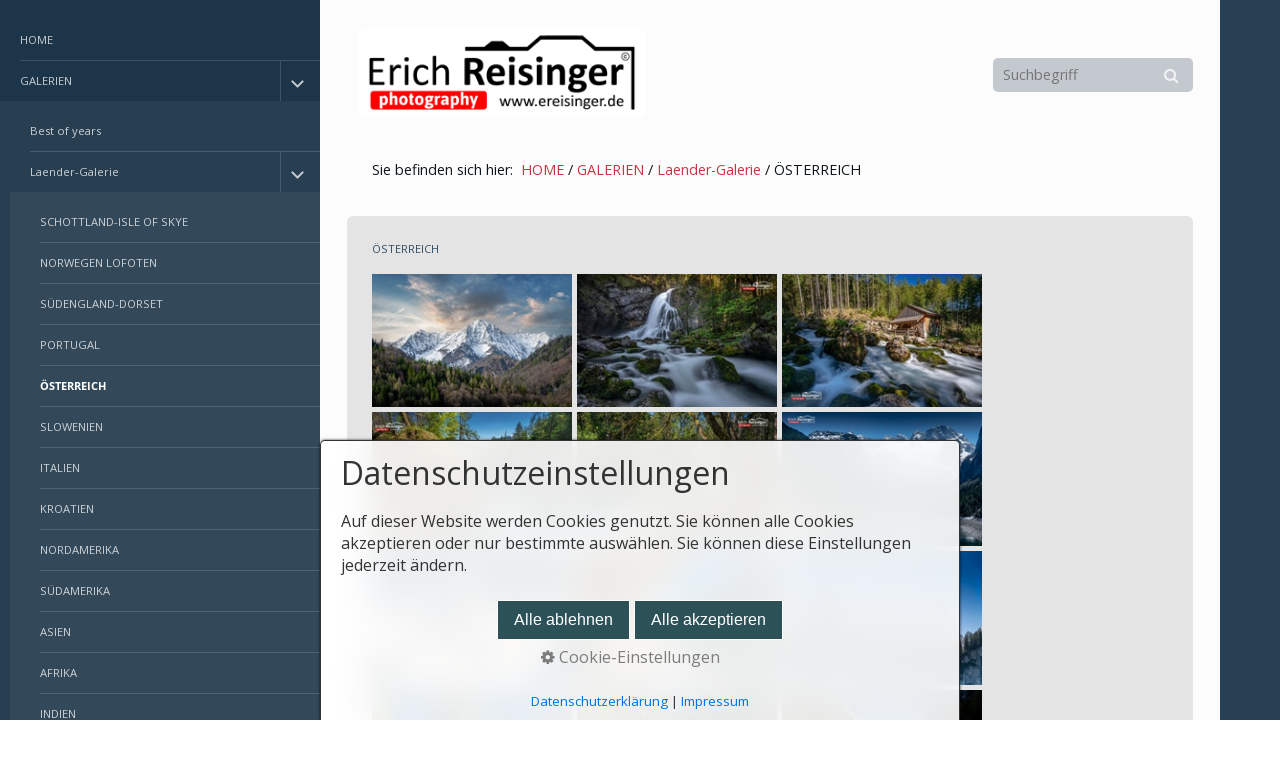

--- FILE ---
content_type: text/html
request_url: http://ereisinger.de/oesterreich.html
body_size: 8892
content:
<!DOCTYPE html> <html prefix="og: https://ogp.me/ns#" class="responsivelayout" lang="de" data-zpdebug="false" data-ptr="" data-pagename="ÖSTERREICH"> <head> <link rel="stylesheet" type="text/css" href="assets/jquery.mmenu.widescreen.css" media="all and (min-width: 801px)"> <meta http-equiv="content-type" content="text/html; charset=utf-8"> <meta name="viewport" content="width=device-width, initial-scale=1.0"> <meta name="description" content=""> <meta name="keywords" content=""> <meta name="generator" content="Zeta Producer 17.0.3.0, ZP17F, 10.12.2025 14:48:00"> <meta name="robots" content="index, follow"> <title>&#214;STERREICH</title> <meta property="og:type" content="website"> <meta property="og:title" content="&#214;STERREICH"> <meta property="og:description" content=""> <meta property="og:url" content="http://www.ereisinger.de/oesterreich.html"> <meta property="twitter:card" content="summary_large_image"> <meta property="twitter:title" content="&#214;STERREICH"> <meta property="twitter:description" content=""> <script>
		document.documentElement.className = document.documentElement.className.replace(/no-js/g, 'js');
	</script> <script src="assets/customconsentservices.js"></script> <link rel="stylesheet" href="assets/bundle.css?v=639019099578515597"> <script src="assets/bundle.js?v=639019099578515597"></script> <link rel="canonical" href="http://www.ereisinger.de/oesterreich.html"> <link rel="preload" href="assets/fonts/fontawesome-webfont.woff2?v=4.7.0" as="font" type="font/woff2" crossorigin> <style>@media(prefers-reduced-motion:no-preference){@view-transition{navigation:auto;}::view-transition-group(root){animation: none;}}</style> <style>
/* open-sans-300 - latin */
@font-face {
  font-display: swap; /* Check https://developer.mozilla.org/en-US/docs/Web/CSS/@font-face/font-display for other options. */
  font-family: 'Open Sans';
  font-style: normal;
  font-weight: 300;
  src: url('media/files/webfonts/open-sans-v36-latin-300.woff2') format('woff2'); /* Chrome 36+, Opera 23+, Firefox 39+, Safari 12+, iOS 10+ */
}
/* open-sans-300italic - latin */
@font-face {
  font-display: swap; /* Check https://developer.mozilla.org/en-US/docs/Web/CSS/@font-face/font-display for other options. */
  font-family: 'Open Sans';
  font-style: italic;
  font-weight: 300;
  src: url('media/files/webfonts/open-sans-v36-latin-300italic.woff2') format('woff2'); /* Chrome 36+, Opera 23+, Firefox 39+, Safari 12+, iOS 10+ */
}
/* open-sans-regular - latin */
@font-face {
  font-display: swap; /* Check https://developer.mozilla.org/en-US/docs/Web/CSS/@font-face/font-display for other options. */
  font-family: 'Open Sans';
  font-style: normal;
  font-weight: 400;
  src: url('media/files/webfonts/open-sans-v36-latin-regular.woff2') format('woff2'); /* Chrome 36+, Opera 23+, Firefox 39+, Safari 12+, iOS 10+ */
}
/* open-sans-italic - latin */
@font-face {
  font-display: swap; /* Check https://developer.mozilla.org/en-US/docs/Web/CSS/@font-face/font-display for other options. */
  font-family: 'Open Sans';
  font-style: italic;
  font-weight: 400;
  src: url('media/files/webfonts/open-sans-v36-latin-italic.woff2') format('woff2'); /* Chrome 36+, Opera 23+, Firefox 39+, Safari 12+, iOS 10+ */
}
/* open-sans-700 - latin */
@font-face {
  font-display: swap; /* Check https://developer.mozilla.org/en-US/docs/Web/CSS/@font-face/font-display for other options. */
  font-family: 'Open Sans';
  font-style: normal;
  font-weight: 700;
  src: url('media/files/webfonts/open-sans-v36-latin-700.woff2') format('woff2'); /* Chrome 36+, Opera 23+, Firefox 39+, Safari 12+, iOS 10+ */
}
/* open-sans-700italic - latin */
@font-face {
  font-display: swap; /* Check https://developer.mozilla.org/en-US/docs/Web/CSS/@font-face/font-display for other options. */
  font-family: 'Open Sans';
  font-style: italic;
  font-weight: 700;
  src: url('media/files/webfonts/open-sans-v36-latin-700italic.woff2') format('woff2'); /* Chrome 36+, Opera 23+, Firefox 39+, Safari 12+, iOS 10+ */
}
</style> <script>
		// if after 1000ms we haven't got webfonts, show the user something, a FOUT is better than nothing
		// http://kevindew.me/post/47052453532/a-fallback-for-when-google-web-font-loader-fails
		setTimeout(function() {
			// you can have the webfont.js cached but still have no classes fire and you will have a window.WebFontConfig object
			if ( ! ("WebFont" in window)) {
				// non wfl loader class name because their events could still fire
				document.getElementsByTagName("html")[0].className += " wf-fail";
			}
		}, 1000);
	
		WebFontConfig = {
			custom: { 
				families: [ 'Open+sans:300,400,600' ], 
				urls: ['media/fonts/zp-webfonts.css?v=740669117']
			}
		};
	</script> <script src="assets/js/webfont/1.6.28/webfont-local.js"></script> <link class="zpfaviconmeta" rel="shortcut icon" type="image/x-icon" href="assets/favicon-256x256.png?v=2021070601"> <style>/*  test */		#igal2628:not(.zpSlideshow){
			margin-left:  -2.5px !important;
			margin-right: -2.5px !important;
		}
		/* below is to accomodates for IE rounding errors which caused the cols not to fit into the row */
		.ie #igal2628:not(.zpSlideshow) div.gallery-item{
			width: calc((100% / 3) - 4.1px) !important;
			margin: 2px !important;
		}
		
		#igal2628:not(.zpSlideshow) div.gallery-item,
		#igal2628:not(.zpSlideshow) > a,
		#igal2628:not(.zpSlideshow) .slide > a{
			display: inline-block;
			width: calc((100% / 3) - 5px);
			max-width:  200px;
			height: auto;
			margin: 2.5px;
		}
		#igal2628 div.gallery-item > a > img{
			max-width: 100%;
			width: 100%;
			aspect-ratio: 200 / 140;
			display: block;
		}
	
		@media screen and (max-width: 700px) {
			#igal2628:not(.zpSlideshow) div.gallery-item{
				width: calc(50% - 5px);
			}
		}
		
		@media screen and (max-width: 479px) {
			#igal2628:not(.zpSlideshow) div.gallery-item{
				width: calc(33.333333333333336% - 5px);
			}
		}
		
		@media screen and (max-width: 400px) {
			#igal2628:not(.zpSlideshow) div.gallery-item{
				width: calc(50% - 5px);
			}
		}
		
	@media screen and (max-width: 205px) {
		#igal2628:not(.zpSlideshow) div.gallery-item{
			width: calc(100% - 5px);
		}
	}
	</style> </head> <body data-pageid="549" id="atmosphere-responsive"> <a href="#zpMainContent" class="zp-skiplink">Zum Hauptinhalt springen</a> <a id="top"></a> <div id="preload"> <img src="" alt=""> </div> <div id="wrapper"> <div id="backbox"> <div id="webbox"> <div id="topline" role="banner" class="clearfix"> <div id="search"> <div> <script>
		function getParameterByNamezpsearchform(name)
			{
				name = name.replace(/[\[]/, "\\\[").replace(/[\]]/, "\\\]");
				var regexS = "[\\?&]" + name + "=([^&#]*)";
				var regex = new RegExp(regexS);
				var results = regex.exec(window.location.search);
				if(results == null) {
					return "";
				}
				else {
					return decodeURIComponent(results[1].replace(/\+/g, " "));
				}
			}
		function encode_htmlzpsearchform(astring) { //helps prevent XSS e.g. when printing search strings
			astring = typeof astring !== 'undefined' ? astring : "";

			astring = astring.replace(/</g, "&lt;");
			astring = astring.replace(/>/g, "&gt;");
			astring = astring.replace(/"/g, "&quo" + "t;");
			astring = astring.replace(/'/g, "&#x27;");
			astring = astring.replace(/\//g, "&#x2F;");
			astring = astring.replace(/\[\$/g, "");
			astring = astring.replace(/\$\]/g, "");

			return astring;
		}
		function searchzpsearchform() {
			var formId = "zpsearchform";
			if (document.getElementById(formId).q.value == 'Suchbegriff') {
				return false;
			}
			else if ($z.trim(document.getElementById(formId).q.value).length === 0) {
				alert("Bitte geben Sie einen Suchbegriff ein.");
				return false;
			}
			else{
				return;
			}
		}
	</script> <form id="zpsearchform" name="searchengine1" role="search" onsubmit="return searchzpsearchform()" action="suchergebnisse.html" method="get" class="zpsearchform"> <input id="zpsearchfield" class="zpsearchfield typetext" type="text" name="q" placeholder="Suchbegriff" aria-label="Suchbegriff"> <button type="submit"> <i class="fa fa-search"></i> </button> </form> <script>
	$(document).ready(function(){
		// set form field value to searchstring
		var tmpSearchstring = getParameterByNamezpsearchform("q");
		if ( tmpSearchstring ){
			if ( document.getElementById("zpsearchform")){
				// fill layout searchfield with searchsting
				document.getElementById("zpsearchform").q.value = tmpSearchstring;
			}
			
			if ( document.getElementById("zpsearchengine") ){
				// fill search page searchfield with searchsting
				document.getElementById("zpsearchengine").q2.value = tmpSearchstring;
				// focus search page searchfield
				document.getElementById("zpsearchengine").q2.focus();
			}
		}
	});
	</script> </div> </div> <div id="menuButton"> <a href="#navigation"> <i class="fa fa-bars fa-lg"></i> <span>Menü</span> </a> </div> <div id="webinfo" class="clearfix"> <div id="logo"> <a href="index.html"><img src="assets/logo.png" alt="index.html"></a> </div> </div> </div> <div class="section"> <div id="breadcrumb"> Sie befinden sich hier:&nbsp; <ol class="zpBreadcrumbs zpnodefaults" itemscope="" itemtype="https://schema.org/BreadcrumbList"> <li> <a href="index.html">HOME</a> <span class="divider">/</span> </li> <li itemprop="itemListElement" itemscope="" itemtype="https://schema.org/ListItem"> <a itemprop="item" href="foto-galerien.html"><span itemprop="name">GALERIEN</span><meta itemprop="position" content="0"></a> <span class="divider">/</span> </li> <li itemprop="itemListElement" itemscope="" itemtype="https://schema.org/ListItem"> <a itemprop="item" href="laender-galerie.html"><span itemprop="name">Laender-Galerie</span><meta itemprop="position" content="1"></a> <span class="divider">/</span> </li> <li itemprop="itemListElement" itemscope="" itemtype="https://schema.org/ListItem"> <a itemprop="item" href="oesterreich.html" style="pointer-events: none; color: inherit; text-decoration: none; border: 0;"><span itemprop="name">ÖSTERREICH</span><meta itemprop="position" content="2"></a> </li> </ol> </div> </div> <div class="section"> <div id="content"> <div id="zpMainContent" role="main" class="zparea zpgrid " data-numcolumns="" data-areaname="Standard" data-pageid="549"> <div id="container_796" class="zpContainer first last " data-zpeleel="container" data-zpleid="796"> <div class="zpRow standard " data-row-id="608"> <div class="zpColumn odd zpColumnWidth1 c12 first last" style="" data-column-id="636"> <div class="zpColumnItem"> <div id="a2628" data-article-id="2628" data-zpleid="2628" class="articlearea zpwBilderalbum"> <h3 data-zpfieldname="headline">ÖSTERREICH</h3> <div id="igal2628" class="zpImageGallery standard" data-article-id="2628" data-prevtext="Zurück" data-nexttext="Weiter" data-pagetext="Seite {0} von {1}" data-ispaging="false" data-imageeffect=" zpeffect zphoverscale" data-imagesperpage="99" data-kind="gallery" data-width="200" data-height="140" data-margin="5" data-maxcols="3" data-bordercolor="default" data-borderwidth="0" data-numbershow="0" data-template="" data-titleshow="0" data-titleposition="off" data-transition="elastic" data-inner-transition="white" data-slideshow="0" data-slideshowinterval="0" data-lang="de"> <div class="gallery-item under" style="overflow: hidden;"> <a class="fancybox zpnolayoutlinkstyles" href="media/images/slo24_0003-large.jpg" title="" data-htmltitle="" data-fancybox-group="g2628" aria-label="Bild in Lightbox öffnen (open image in lightbox)"> <img loading="lazy" class="zpflexgalfocal zpeffect zphoverscale" src="media/images/thumbnails/slo24_0003-210x140.jpg" width="210" height="140" title="" data-focus-x="50" data-focus-y="50" data-image-w="210" data-image-h="140" alt=""> </a> </div><div class="gallery-item under" style="overflow: hidden;"> <a class="fancybox zpnolayoutlinkstyles" href="media/images/chr18_0819-large.jpg" title="" data-htmltitle="" data-fancybox-group="g2628" aria-label="Bild in Lightbox öffnen (open image in lightbox)"> <img loading="lazy" class="zpflexgalfocal zpeffect zphoverscale" src="media/images/thumbnails/chr18_0819-209x140.jpg" width="209" height="140" title="" data-focus-x="50" data-focus-y="50" data-image-w="209" data-image-h="140" alt=""> </a> </div><div class="gallery-item under" style="overflow: hidden;"> <a class="fancybox zpnolayoutlinkstyles" href="media/images/chr18_0826-large.jpg" title="" data-htmltitle="" data-fancybox-group="g2628" aria-label="Bild in Lightbox öffnen (open image in lightbox)"> <img loading="lazy" class="zpflexgalfocal zpeffect zphoverscale" src="media/images/thumbnails/chr18_0826-209x140.jpg" width="209" height="140" title="" data-focus-x="50" data-focus-y="50" data-image-w="209" data-image-h="140" alt=""> </a> </div><div class="gallery-item under" style="overflow: hidden;"> <a class="fancybox zpnolayoutlinkstyles" href="media/images/chr18_0840-large.jpg" title="" data-htmltitle="" data-fancybox-group="g2628" aria-label="Bild in Lightbox öffnen (open image in lightbox)"> <img loading="lazy" class="zpflexgalfocal zpeffect zphoverscale" src="media/images/thumbnails/chr18_0840-209x140.jpg" width="209" height="140" title="" data-focus-x="50" data-focus-y="50" data-image-w="209" data-image-h="140" alt=""> </a> </div><div class="gallery-item under" style="overflow: hidden;"> <a class="fancybox zpnolayoutlinkstyles" href="media/images/chr18_0858-large.jpg" title="" data-htmltitle="" data-fancybox-group="g2628" aria-label="Bild in Lightbox öffnen (open image in lightbox)"> <img loading="lazy" class="zpflexgalfocal zpeffect zphoverscale" src="media/images/thumbnails/chr18_0858-209x140.jpg" width="209" height="140" title="" data-focus-x="50" data-focus-y="50" data-image-w="209" data-image-h="140" alt=""> </a> </div><div class="gallery-item under" style="overflow: hidden;"> <a class="fancybox zpnolayoutlinkstyles" href="media/images/chr18_0871-large.jpg" title="" data-htmltitle="" data-fancybox-group="g2628" aria-label="Bild in Lightbox öffnen (open image in lightbox)"> <img loading="lazy" class="zpflexgalfocal zpeffect zphoverscale" src="media/images/thumbnails/chr18_0871-209x140.jpg" width="209" height="140" title="" data-focus-x="50" data-focus-y="50" data-image-w="209" data-image-h="140" alt=""> </a> </div><div class="gallery-item under" style="overflow: hidden;"> <a class="fancybox zpnolayoutlinkstyles" href="media/images/chr18_0873-large.jpg" title="" data-htmltitle="" data-fancybox-group="g2628" aria-label="Bild in Lightbox öffnen (open image in lightbox)"> <img loading="lazy" class="zpflexgalfocal zpeffect zphoverscale" src="media/images/thumbnails/chr18_0873-209x140.jpg" width="209" height="140" title="" data-focus-x="50" data-focus-y="50" data-image-w="209" data-image-h="140" alt=""> </a> </div><div class="gallery-item under" style="overflow: hidden;"> <a class="fancybox zpnolayoutlinkstyles" href="media/images/chr18_0883-large.jpg" title="" data-htmltitle="" data-fancybox-group="g2628" aria-label="Bild in Lightbox öffnen (open image in lightbox)"> <img loading="lazy" class="zpflexgalfocal zpeffect zphoverscale" src="media/images/thumbnails/chr18_0883-209x140.jpg" width="209" height="140" title="" data-focus-x="50" data-focus-y="50" data-image-w="209" data-image-h="140" alt=""> </a> </div><div class="gallery-item under" style="overflow: hidden;"> <a class="fancybox zpnolayoutlinkstyles" href="media/images/chr18_0886-large.jpg" title="" data-htmltitle="" data-fancybox-group="g2628" aria-label="Bild in Lightbox öffnen (open image in lightbox)"> <img loading="lazy" class="zpflexgalfocal zpeffect zphoverscale" src="media/images/thumbnails/chr18_0886-209x140.jpg" width="209" height="140" title="" data-focus-x="50" data-focus-y="50" data-image-w="209" data-image-h="140" alt=""> </a> </div><div class="gallery-item under" style="overflow: hidden;"> <a class="fancybox zpnolayoutlinkstyles" href="media/images/chr18_0898-large.jpg" title="" data-htmltitle="" data-fancybox-group="g2628" aria-label="Bild in Lightbox öffnen (open image in lightbox)"> <img loading="lazy" class="zpflexgalfocal zpeffect zphoverscale" src="media/images/thumbnails/chr18_0898-196x140.jpg" width="196" height="140" title="" data-focus-x="50" data-focus-y="50" data-image-w="196" data-image-h="140" alt=""> </a> </div><div class="gallery-item under" style="overflow: hidden;"> <a class="fancybox zpnolayoutlinkstyles" href="media/images/chr18_0901-large.jpg" title="" data-htmltitle="" data-fancybox-group="g2628" aria-label="Bild in Lightbox öffnen (open image in lightbox)"> <img loading="lazy" class="zpflexgalfocal zpeffect zphoverscale" src="media/images/thumbnails/chr18_0901-209x140.jpg" width="209" height="140" title="" data-focus-x="50" data-focus-y="50" data-image-w="209" data-image-h="140" alt=""> </a> </div><div class="gallery-item under" style="overflow: hidden;"> <a class="fancybox zpnolayoutlinkstyles" href="media/images/chr18_0910-large.jpg" title="" data-htmltitle="" data-fancybox-group="g2628" aria-label="Bild in Lightbox öffnen (open image in lightbox)"> <img loading="lazy" class="zpflexgalfocal zpeffect zphoverscale" src="media/images/thumbnails/chr18_0910-209x140.jpg" width="209" height="140" title="" data-focus-x="50" data-focus-y="50" data-image-w="209" data-image-h="140" alt=""> </a> </div><div class="gallery-item under" style="overflow: hidden;"> <a class="fancybox zpnolayoutlinkstyles" href="media/images/chr18_0926-large.jpg" title="" data-htmltitle="" data-fancybox-group="g2628" aria-label="Bild in Lightbox öffnen (open image in lightbox)"> <img loading="lazy" class="zpflexgalfocal zpeffect zphoverscale" src="media/images/thumbnails/chr18_0926-209x140.jpg" width="209" height="140" title="" data-focus-x="50" data-focus-y="50" data-image-w="209" data-image-h="140" alt=""> </a> </div><div class="gallery-item under" style="overflow: hidden;"> <a class="fancybox zpnolayoutlinkstyles" href="media/images/chr18_0938-large.jpg" title="" data-htmltitle="" data-fancybox-group="g2628" aria-label="Bild in Lightbox öffnen (open image in lightbox)"> <img loading="lazy" class="zpflexgalfocal zpeffect zphoverscale" src="media/images/thumbnails/chr18_0938-209x140.jpg" width="209" height="140" title="" data-focus-x="50" data-focus-y="50" data-image-w="209" data-image-h="140" alt=""> </a> </div><div class="gallery-item under" style="overflow: hidden;"> <a class="fancybox zpnolayoutlinkstyles" href="media/images/chr18_0953-large.jpg" title="" data-htmltitle="" data-fancybox-group="g2628" aria-label="Bild in Lightbox öffnen (open image in lightbox)"> <img loading="lazy" class="zpflexgalfocal zpeffect zphoverscale" src="media/images/thumbnails/chr18_0953-209x140.jpg" width="209" height="140" title="" data-focus-x="50" data-focus-y="50" data-image-w="209" data-image-h="140" alt=""> </a> </div><div class="gallery-item under" style="overflow: hidden;"> <a class="fancybox zpnolayoutlinkstyles" href="media/images/chr18_0957-large.jpg" title="" data-htmltitle="" data-fancybox-group="g2628" aria-label="Bild in Lightbox öffnen (open image in lightbox)"> <img loading="lazy" class="zpflexgalfocal zpeffect zphoverscale" src="media/images/thumbnails/chr18_0957-209x140.jpg" width="209" height="140" title="" data-focus-x="50" data-focus-y="50" data-image-w="209" data-image-h="140" alt=""> </a> </div><div class="gallery-item under" style="overflow: hidden;"> <a class="fancybox zpnolayoutlinkstyles" href="media/images/chr18_0975-large.jpg" title="" data-htmltitle="" data-fancybox-group="g2628" aria-label="Bild in Lightbox öffnen (open image in lightbox)"> <img loading="lazy" class="zpflexgalfocal zpeffect zphoverscale" src="media/images/thumbnails/chr18_0975-209x140.jpg" width="209" height="140" title="" data-focus-x="50" data-focus-y="50" data-image-w="209" data-image-h="140" alt=""> </a> </div><div class="gallery-item under" style="overflow: hidden;"> <a class="fancybox zpnolayoutlinkstyles" href="media/images/slo17_1884-large.jpg" title="" data-htmltitle="" data-fancybox-group="g2628" aria-label="Bild in Lightbox öffnen (open image in lightbox)"> <img loading="lazy" class="zpflexgalfocal zpeffect zphoverscale" src="media/images/thumbnails/slo17_1884-210x140.jpg" width="210" height="140" title="" data-focus-x="50" data-focus-y="50" data-image-w="210" data-image-h="140" alt=""> </a> </div><div class="gallery-item under" style="overflow: hidden;"> <a class="fancybox zpnolayoutlinkstyles" href="media/images/slo18_0007-large.jpg" title="" data-htmltitle="" data-fancybox-group="g2628" aria-label="Bild in Lightbox öffnen (open image in lightbox)"> <img loading="lazy" class="zpflexgalfocal zpeffect zphoverscale" src="media/images/thumbnails/slo18_0007-210x140.jpg" width="210" height="140" title="" data-focus-x="50" data-focus-y="50" data-image-w="210" data-image-h="140" alt=""> </a> </div><div class="gallery-item under" style="overflow: hidden;"> <a class="fancybox zpnolayoutlinkstyles" href="media/images/chr18_0913-large.jpg" title="" data-htmltitle="" data-fancybox-group="g2628" aria-label="Bild in Lightbox öffnen (open image in lightbox)"> <img loading="lazy" class="zpflexgalfocal zpeffect zphoverscale" src="media/images/thumbnails/chr18_0913-209x140.jpg" width="209" height="140" title="" data-focus-x="50" data-focus-y="50" data-image-w="209" data-image-h="140" alt=""> </a> </div><div class="gallery-item under" style="overflow: hidden;"> <a class="fancybox zpnolayoutlinkstyles" href="media/images/chr18_0809-large.jpg" title="" data-htmltitle="" data-fancybox-group="g2628" aria-label="Bild in Lightbox öffnen (open image in lightbox)"> <img loading="lazy" class="zpflexgalfocal zpeffect zphoverscale" src="media/images/thumbnails/chr18_0809-210x140.jpg" width="210" height="140" title="" data-focus-x="50" data-focus-y="50" data-image-w="210" data-image-h="140" alt=""> </a> </div> </div> </div> </div> </div> </div> </div> </div> </div> </div> <div class="section"> <div id="footer" role="contentinfo" class="clearfix"> <div id="copyright"> &copy; 2025 ereisinger.de - <a href="https://www.zeta-producer.com/de/website-erstellen.html" target="_blank" class="zp" rel="sponsored nofollow">Erstellt mit dem Website-Baukasten Zeta Producer</a> </div> </div> </div> <nav id="navigation"> <ul class="zpmarkactive default out" role="menu"><li class="zpnodefaults" role="menuitem"><a href="index.html" data-isredirected="false">HOME</a></li><li class="zpnodefaults haschilds" role="menuitem"><a aria-haspopup="true" aria-expanded="false" href="foto-galerien.html" data-isredirected="false">GALERIEN</a><ul><li class="zpnodefaults" role="menuitem"><a href="best-of-years.html" data-isredirected="false">Best of years</a></li><li class="zpnodefaults haschilds" role="menuitem"><a aria-haspopup="true" aria-expanded="false" href="laender-galerie.html" data-isredirected="false">Laender-Galerie</a><ul><li class="zpnodefaults" role="menuitem"><a href="schottland.html" data-isredirected="false">SCHOTTLAND-ISLE OF SKYE</a></li><li class="zpnodefaults" role="menuitem"><a href="norwegen-lofoten.html" data-isredirected="false">NORWEGEN LOFOTEN</a></li><li class="zpnodefaults" role="menuitem"><a href="portugal.html" data-isredirected="false">SÜDENGLAND-DORSET</a></li><li class="zpnodefaults" role="menuitem"><a href="suedengland-dorset.html" data-isredirected="false">PORTUGAL</a></li><li class="zpnodefaults" role="menuitem"><a class="active" href="oesterreich.html" data-isredirected="false">ÖSTERREICH</a></li><li class="zpnodefaults" role="menuitem"><a href="slowenien.html" data-isredirected="false">SLOWENIEN</a></li><li class="zpnodefaults" role="menuitem"><a href="italien.html" data-isredirected="false">ITALIEN</a></li><li class="zpnodefaults" role="menuitem"><a href="kroatien.html" data-isredirected="false">KROATIEN</a></li><li class="zpnodefaults" role="menuitem"><a href="nordamerika.html" data-isredirected="false">NORDAMERIKA</a></li><li class="zpnodefaults" role="menuitem"><a href="suedamerika.html" data-isredirected="false">SÜDAMERIKA</a></li><li class="zpnodefaults" role="menuitem"><a href="asien.html" data-isredirected="false">ASIEN</a></li><li class="zpnodefaults" role="menuitem"><a href="afrika-1.html" data-isredirected="false">AFRIKA</a></li><li class="zpnodefaults" role="menuitem"><a href="indien-01.html" data-isredirected="false">INDIEN</a></li><li class="zpnodefaults" role="menuitem"><a href="karibik.html" data-isredirected="false">KARIBIK</a></li><li class="zpnodefaults" role="menuitem"><a href="atlant-ozean.html" data-isredirected="false">ATLANTISCHER OZEAN</a></li><li class="zpnodefaults" role="menuitem"><a href="indi-ozean.html" data-isredirected="false">INDISCHER OZEAN</a></li><li class="zpnodefaults" role="menuitem"><a href="ungarn.html" data-isredirected="false">UNGARN</a></li></ul></li><li class="zpnodefaults" role="menuitem"><a href="panoramas.html" data-isredirected="false">Panoramas</a></li><li class="zpnodefaults" role="menuitem"><a href="makros.html" data-isredirected="false">Makros</a></li></ul></li><li class="zpnodefaults haschilds" role="menuitem"><a aria-haspopup="true" aria-expanded="false" href="reisen-01.html" data-isredirected="false">REGIONALES</a><ul><li class="zpnodefaults haschilds" role="menuitem"><a aria-haspopup="true" aria-expanded="false" href="ingolstadt.html" data-isredirected="false">Ingolstadt</a><ul><li class="zpnodefaults" role="menuitem"><a href="pnaoramas.html" data-isredirected="false">Panoramas</a></li><li class="zpnodefaults" role="menuitem"><a href="altes-hallenbad.html" data-isredirected="false">Altes Hallenbad</a></li><li class="zpnodefaults" role="menuitem"><a href="auwaldsee.html" data-isredirected="false">Auwaldsee</a></li><li class="zpnodefaults" role="menuitem"><a href="baggersee.html" data-isredirected="false">Baggersee</a></li><li class="zpnodefaults" role="menuitem"><a href="dalwigk.html" data-isredirected="false">Dalwigk</a></li><li class="zpnodefaults" role="menuitem"><a href="donaustufe.html" data-isredirected="false">Donaustufe</a></li><li class="zpnodefaults" role="menuitem"><a href="donauufer.html" data-isredirected="false">Donauufer</a></li><li class="zpnodefaults" role="menuitem"><a href="franziskanerkirche.html" data-isredirected="false">Franziskanerkirche</a></li><li class="zpnodefaults" role="menuitem"><a href="georgianum.html" data-isredirected="false">Georgianum</a></li><li class="zpnodefaults" role="menuitem"><a href="herzogskasten.html" data-isredirected="false">Herzogskasten</a></li><li class="zpnodefaults" role="menuitem"><a href="hohe-schule.html" data-isredirected="false">Hohe Schule</a></li><li class="zpnodefaults" role="menuitem"><a href="innenstadt.html" data-isredirected="false">Innenstadt</a></li><li class="zpnodefaults" role="menuitem"><a href="klenzepark.html" data-isredirected="false">Klenzepark</a></li><li class="zpnodefaults" role="menuitem"><a href="kreuztor.html" data-isredirected="false">Kreuztor</a></li><li class="zpnodefaults" role="menuitem"><a href="kuenettegraben.html" data-isredirected="false">Künettegraben</a></li><li class="zpnodefaults" role="menuitem"><a href="asamkirche.html" data-isredirected="false">Maria de Victoria</a></li><li class="zpnodefaults" role="menuitem"><a href="moritzkirche.html" data-isredirected="false">Moritzkirche</a></li><li class="zpnodefaults" role="menuitem"><a href="muenster.html" data-isredirected="false">Münster</a></li><li class="zpnodefaults" role="menuitem"><a href="medizinhistorisches-museum.html" data-isredirected="false">Medizinhistorisches-Museum</a></li><li class="zpnodefaults" role="menuitem"><a href="nachts.html" data-isredirected="false">Nachts</a></li><li class="zpnodefaults" role="menuitem"><a href="neues-schloss.html" data-isredirected="false">Neues Schloss</a></li><li class="zpnodefaults" role="menuitem"><a href="nordbahnhof.html" data-isredirected="false">Nordbahnhof</a></li><li class="zpnodefaults" role="menuitem"><a href="paradepplatz.html" data-isredirected="false">Paradeplatz</a></li><li class="zpnodefaults" role="menuitem"><a href="planet-ingolstadt.html" data-isredirected="false">Planet Ingolstadt</a></li><li class="zpnodefaults" role="menuitem"><a href="rathausplatz.html" data-isredirected="false">Rathausplatz</a></li><li class="zpnodefaults" role="menuitem"><a href="froeschl-gebaeude.html" data-isredirected="false">Roßmühle</a></li><li class="zpnodefaults" role="menuitem"><a href="sebastiankirche.html" data-isredirected="false">Sebastiankirche</a></li><li class="zpnodefaults" role="menuitem"><a href="stadtguertel.html" data-isredirected="false">Scherbelberg</a></li><li class="zpnodefaults" role="menuitem"><a href="stadtheater.html" data-isredirected="false">Stadttheater</a></li><li class="zpnodefaults" role="menuitem"><a href="st-anton-kirche.html" data-isredirected="false">St-Anton</a></li><li class="zpnodefaults" role="menuitem"><a href="turmausblicke.html" data-isredirected="false">Stadtübersichten</a></li><li class="zpnodefaults" role="menuitem"><a href="viktualienmarkt.html" data-isredirected="false">Viktualienmarkt</a></li><li class="zpnodefaults" role="menuitem"><a href="weihnachten.html" data-isredirected="false">Weihnachten</a></li><li class="zpnodefaults" role="menuitem"><a href="winter.html" data-isredirected="false">Winter</a></li><li class="zpnodefaults" role="menuitem"><a href="zeughaus.html" data-isredirected="false">Zeughaus</a></li></ul></li><li class="zpnodefaults" role="menuitem"><a href="forstwiesen.html" data-isredirected="false">Forstwiesen/Feilenmoos</a></li><li class="zpnodefaults" role="menuitem"><a href="altmuehltal.html" data-isredirected="false">Altmuehltal</a></li><li class="zpnodefaults" role="menuitem"><a href="manching.html" data-isredirected="false">Manching</a></li></ul></li><li class="zpnodefaults haschilds" role="menuitem"><a aria-haspopup="true" aria-expanded="false" href="publikationen.php" data-isredirected="false">PUBLIKATIONEN</a><ul><li class="zpnodefaults" role="menuitem"><a href="festungsausstellung.html" data-isredirected="false">Festungsausstellung-Buchpräsentation</a></li><li class="zpnodefaults" role="menuitem"><a href="presseberichte-zur-ausstellung.html" data-isredirected="false">Presseberichte zur Ausstellung</a></li><li class="zpnodefaults" role="menuitem"><a href="interview-tv-ingolstadt.html" data-isredirected="false">Interview-TV-Ingolstadt</a></li><li class="zpnodefaults" role="menuitem"><a href="sparkasse-ingolstadt-eichstaett.html" data-isredirected="false">Sparkasse-Ingolstadt-Eichstätt</a></li><li class="zpnodefaults" role="menuitem"><a href="kalendergestaltung-fuer-die-stadtwerke-ingolstadt.html" data-isredirected="false">Kalender Stadtwerke Ingolstadt</a></li><li class="zpnodefaults" role="menuitem"><a href="landscape-magazin.html" data-isredirected="false">Landscape-Photography-Magazin</a></li><li class="zpnodefaults" role="menuitem"><a href="foto-kalender-projekt-manching.html" data-isredirected="false">Foto-Kalender Manching</a></li><li class="zpnodefaults" role="menuitem"><a href="zeughaus-schloss-ingolstadt.html" data-isredirected="false">Ausstellung Zeughaus-Schloss Ingolstadt</a></li><li class="zpnodefaults" role="menuitem"><a href="bayerischer-landesverein-fuer-heimatpflege-e-v.html" data-isredirected="false">Bayerischer Landesverein für Heimatpflege e.V.</a></li><li class="zpnodefaults" role="menuitem"><a href="passauer-wolf-zeitschrift.html" data-isredirected="false">Passauer-Wolf Zeitschrift</a></li><li class="zpnodefaults" role="menuitem"><a href="titelbild-fuer-einen-regional-krimi.html" data-isredirected="false">Titelbildgestaltung für einen Regional Krimi</a></li><li class="zpnodefaults" role="menuitem"><a href="st-anton-ausstellung.html" data-isredirected="false">Ausstellung in der St.Anton Kirche</a></li><li class="zpnodefaults" role="menuitem"><a href="tourismus-ingolstadt.html" data-isredirected="false">Tourismus Ingolstadt</a></li><li class="zpnodefaults" role="menuitem"><a href="br-reportage-bilder-bereiststellung.html" data-isredirected="false">BR-Reportage-Bilderbereitstellung</a></li><li class="zpnodefaults" role="menuitem"><a href="panoramas-studentenwohnheim.html" data-isredirected="false">Panoramas-Studentenwohnheim</a></li><li class="zpnodefaults" role="menuitem"><a href="fotoausstellung-im-kreztor-ingolstadt.html" data-isredirected="false">Fotoausstellung im Kreuztor Ingolstadt</a></li><li class="zpnodefaults" role="menuitem"><a href="ausstellung-pfad-des-lebens.html" data-isredirected="false">Ausstellung "Pfad des Lebens"</a></li><li class="zpnodefaults" role="menuitem"><a href="fotoshooting-mit-der-manchinger-manchuko.html" data-isredirected="false">Manchinger Manschuko Shooting</a></li><li class="zpnodefaults" role="menuitem"><a href="reportage-ueber-meine-fotografische-taetigkeit-in-slowenien.html" data-isredirected="false">Reportage-Slowenien</a></li><li class="zpnodefaults" role="menuitem"><a href="fotoarbeit-fuer-die-zeitschrift-wir.html" data-isredirected="false">Kurzbiografien über mich</a></li><li class="zpnodefaults" role="menuitem"><a href="ausstellung-stadtidentitaet-im-neuen-schloss-ingolstadt.html" data-isredirected="false">Ausstellung "Stadtidentität"</a></li><li class="zpnodefaults" role="menuitem"><a href="sss.html" data-isredirected="false">Interview "I Love Ingolstadt"</a></li><li class="zpnodefaults" role="menuitem"><a href="presseberichte-ueber-unsere-ausstellung-stadtidentitaet.html" data-isredirected="false">Presseberichte über "Stadtidentität"</a></li><li class="zpnodefaults" role="menuitem"><a href="foto-kunstausstellung-im-kreuztor.html" data-isredirected="false">Fotoausstellung im Kreuztor</a></li><li class="zpnodefaults" role="menuitem"><a href="ausstellung-kunst-und-bier-mit-eroeffnung-des-ob-dr-loesel.html" data-isredirected="false">Ausstellung Kunst und Bier</a></li><li class="zpnodefaults" role="menuitem"><a href="buchprojekt-ueber-die-ausstellung-im-ingolstaedter-reduit-tilly.html" data-isredirected="false">Bücherprojekte</a></li><li class="zpnodefaults" role="menuitem"><a href="fotowand-gestaltung-fuer-das-gruenderzentrum-brigk.html" data-isredirected="false">Fotowand Gestaltung für Brigk</a></li><li class="zpnodefaults" role="menuitem"><a href="fotograf-fuer-des-grand-prix-24std-rennen-ingolstadt.html" data-isredirected="false">Grand Prix 24STD Rennen Ingolstadt</a></li><li class="zpnodefaults" role="menuitem"><a href="buchvorstellung-chronik-breitenfurt-mit-ministerpraesidenten-dr-stoiber.html" data-isredirected="false">Buchvorstellung "Chronik Breitenfurt"</a></li><li class="zpnodefaults" role="menuitem"><a href="web-veroeffentlichungen.html" data-isredirected="false">WEB-Veröffentlichungen</a></li><li class="zpnodefaults" role="menuitem"><a href="bilder-fuer-das-wir-magazin.html" data-isredirected="false">Sonstiges</a></li></ul></li><li class="zpnodefaults" role="menuitem"><a href="mtb-foto-touren.html" data-isredirected="false">EXPEDITIONS+MTB-TOUREN</a></li><li class="zpnodefaults" role="menuitem"><a href="ueber-mich.html" data-isredirected="false">ÜBER MICH</a></li><li class="zpnodefaults" role="menuitem"><a href="kontakt.php" data-isredirected="false">KONTAKT</a></li><li class="zpnodefaults" role="menuitem"><a href="datenschutz.html" data-isredirected="false">DATENSCHUTZ</a></li><li class="zpnodefaults" role="menuitem"><a href="impressum.html" data-isredirected="false">IMPRESSUM</a></li></ul> <script>
	$z(document).ready(function(){	
		// run only (in output), if above script loaded/executed and thus defined zp_navmenu
		// disable JS cached menu for now
		if ( typeof(DISABLEDFORNOW_zp_navmenu) !== "undefined" && "false" !== 'true' ){
			function markActiveInMenu(menuString, zproot=""){
				var $menuString = $z('<div/>').html(menuString); // converts menuString into a jQuery object
				var zproot = $menuString.find('ul.zpmarkactive').attr('data-zproot') || "";
				if ( zproot !== "" ){
					zproot = new URL(zproot).pathname;
					// add trailing slash to url, only if it is missing (important if site isn't published into web-root)
					if (zproot.substr(-1) !== '/'){
						 zproot += '/';
					}
				}
				
				var ptr = $z("html").attr("data-ptr") || "";
				var urlOfCurrentPage = document.location.pathname.replace("/external-preview/", "");
				// if current page is empty because user just typed in domain into the browser-location or no filename is given (i.e. only a diretory) , get it from the canonical
				if ( urlOfCurrentPage == "" || urlOfCurrentPage.substr(-1) == "/" ){
					if ( $z('link[rel="canonical"]').attr("href") ){
						// get filename out of canonical href
						urlOfCurrentPage = new URL($z('link[rel="canonical"]').attr("href")).pathname; 
					}
					else{
						// assume index.html as a fallback if no canonical exists
						urlOfCurrentPage = "index.html";
					}
				}
				// replace zproot in case project is published to a subfolder
				urlOfCurrentPage = urlOfCurrentPage.replace(zproot, "");
				
				var searchPattern = 'href="' + urlOfCurrentPage + '" data-isredirected="false"' ;
				// set regex and escape some special chars which are used for regex syntax
				var re = new RegExp(escapeRegExp(searchPattern),"gi");
				//debug.log(`urlOfCurrentPage: ${urlOfCurrentPage}  zproot: ${zproot}  menuString: ${menuString}`);
				menuString = menuString.replace(re, 'class="active" ' + searchPattern);	
				//debug.log(`menuString replaced: ${menuString}`)
				// prefix urls (not beginning with *:// or // with path to root, so nested pages work
				menuString = menuString.replace(/href="(?!\w*:\/\/|\/\/)/gi, "href=\"" + ptr);	
				
				return menuString;
			}
			function escapeRegExp(str) {
				return str.replace(/([.*+?^!:${}()|\[\]\/\\])/g, "\\$1");
			}
			$z('ul.zpmarkactive').replaceWith(markActiveInMenu(zp_navmenu));
			$z('ul.zpmarkactive li:has(a.active)').addClass('active');	
			$z('ul.zpmarkactive').removeClass("zpmarkactive");
		}
		else{
			// we find the active page's a-tag and then walk upwards the dom marking the respective parent li as active/open
			$z('ul.zpmarkactive.default li a.active').parents('li').each(function(index){
				var that = this;
				// do not add open class to immediate parent li
				if ( index > 0 ){
					$z(that).addClass('');
				}
				$z(that).addClass('active');
				//$z(that).find('> a').addClass('active');
			});
			$z("ul.zpmarkactive.default").removeClass("zpmarkactive");
		}		
	});
</script> </nav> </div> </div> </div> <script>
	$z(document).ready(function() {
		$z("#navigation").mmenu(
			{
				classes: "mm-dark",
				slidingSubmenus: false,
				offCanvas: {
					position: "left",
					zposition: "next",
					moveBackground: false
				},
				onClick: {
					setSelected: false,
					preventDefault: false
				}
			}, 
			{
				transitionDuration: 300,
				offCanvas: {
					pageSelector: "#webbox"
				}
			}
		);
		$z("#navigation li.active").addClass("mm-opened");

		checkSize();
		$z(window).on("resize", checkSize);
		function checkSize(){
			var navWidth = $z("#navigation").width();
			var wrapWidth = 900;
			var breakWidth = parseInt((navWidth) + (wrapWidth));
			if ($z(window).width() <= breakWidth) {
				$z("#header").css({"padding-bottom":"3%","height":"inherit"});
			}
		}
	});
</script> 
<!--
* Layout: Atmosphere Responsive
* $Id: default.html 2024-09-09 12:39:44 +0200 Stefan S  e030a45e50af540872e280ce2a91b2309f85199c $
-->
 </body> </html>